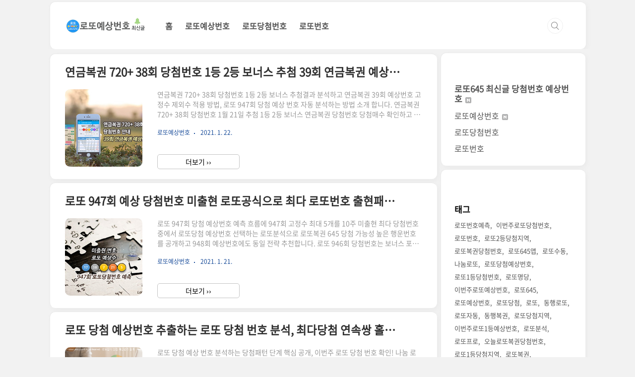

--- FILE ---
content_type: text/html;charset=UTF-8
request_url: https://lottoapp.tistory.com/tag/%EC%97%B0%EA%B8%88%EB%B3%B5%EA%B6%8C%EB%8B%B9%EC%B2%A8%EB%B2%88%ED%98%B838%ED%9A%8C
body_size: 38241
content:
<!doctype html> 
<html lang="ko">
                                                                <head>
                <script type="text/javascript">if (!window.T) { window.T = {} }
window.T.config = {"TOP_SSL_URL":"https://www.tistory.com","PREVIEW":false,"ROLE":"guest","PREV_PAGE":"","NEXT_PAGE":"","BLOG":{"id":2819051,"name":"lottoapp","title":"1207회 로또 예상번호 1207회 로또 당첨번호 로또645 황금손 복권","isDormancy":false,"nickName":"로또645","status":"open","profileStatus":"normal"},"NEED_COMMENT_LOGIN":true,"COMMENT_LOGIN_CONFIRM_MESSAGE":"이 블로그는 로그인한 사용자에게만 댓글 작성을 허용했습니다. 지금 로그인하시겠습니까?","LOGIN_URL":"https://www.tistory.com/auth/login/?redirectUrl=https://lottoapp.tistory.com/tag/%25EC%2597%25B0%25EA%25B8%2588%25EB%25B3%25B5%25EA%25B6%258C%25EB%258B%25B9%25EC%25B2%25A8%25EB%25B2%2588%25ED%2598%25B838%25ED%259A%258C","DEFAULT_URL":"https://lottoapp.tistory.com","USER":{"name":null,"homepage":null,"id":0,"profileImage":null},"SUBSCRIPTION":{"status":"none","isConnected":false,"isPending":false,"isWait":false,"isProcessing":false,"isNone":true},"IS_LOGIN":false,"HAS_BLOG":false,"IS_SUPPORT":false,"IS_SCRAPABLE":false,"TOP_URL":"http://www.tistory.com","JOIN_URL":"https://www.tistory.com/member/join","PHASE":"prod","ROLE_GROUP":"visitor"};
window.T.entryInfo = null;
window.appInfo = {"domain":"tistory.com","topUrl":"https://www.tistory.com","loginUrl":"https://www.tistory.com/auth/login","logoutUrl":"https://www.tistory.com/auth/logout"};
window.initData = {};

window.TistoryBlog = {
    basePath: "",
    url: "https://lottoapp.tistory.com",
    tistoryUrl: "https://lottoapp.tistory.com",
    manageUrl: "https://lottoapp.tistory.com/manage",
    token: "JxO6va3sYG5BIvbFWUhqsGn6q+dztPgEjtvoO4knoMVj/HHN1URZAqAWuAmVjevj"
};
var servicePath = "";
var blogURL = "";</script>

                
                
                        <!-- BusinessLicenseInfo - START -->
        
            <link href="https://tistory1.daumcdn.net/tistory_admin/userblog/userblog-7e0ff364db2dca01461081915f9748e9916c532a/static/plugin/BusinessLicenseInfo/style.css" rel="stylesheet" type="text/css"/>

            <script>function switchFold(entryId) {
    var businessLayer = document.getElementById("businessInfoLayer_" + entryId);

    if (businessLayer) {
        if (businessLayer.className.indexOf("unfold_license") > 0) {
            businessLayer.className = "business_license_layer";
        } else {
            businessLayer.className = "business_license_layer unfold_license";
        }
    }
}
</script>

        
        <!-- BusinessLicenseInfo - END -->
<!-- MetaTag - START -->
<meta name="keywords" content="로또예상번호를 분석하여 로또당첨번호 일치 확률을 높이는 방법"/>
<!-- MetaTag - END -->

<!-- PreventCopyContents - START -->
<meta content="no" http-equiv="imagetoolbar"/>

<!-- PreventCopyContents - END -->

<!-- System - START -->

<!-- System - END -->

        <!-- GoogleSearchConsole - START -->
        
<!-- BEGIN GOOGLE_SITE_VERIFICATION -->
<meta name="google-site-verification" content="uIVCRyvQTrQElBgu0Lm6ZnCmsvht92UwOhI4BbcWFXY"/>
<!-- END GOOGLE_SITE_VERIFICATION -->

        <!-- GoogleSearchConsole - END -->

        <!-- TistoryProfileLayer - START -->
        <link href="https://tistory1.daumcdn.net/tistory_admin/userblog/userblog-7e0ff364db2dca01461081915f9748e9916c532a/static/plugin/TistoryProfileLayer/style.css" rel="stylesheet" type="text/css"/>
<script type="text/javascript" src="https://tistory1.daumcdn.net/tistory_admin/userblog/userblog-7e0ff364db2dca01461081915f9748e9916c532a/static/plugin/TistoryProfileLayer/script.js"></script>

        <!-- TistoryProfileLayer - END -->

                
                <meta http-equiv="X-UA-Compatible" content="IE=Edge">
<meta name="format-detection" content="telephone=no">
<script src="//t1.daumcdn.net/tistory_admin/lib/jquery/jquery-3.5.1.min.js" integrity="sha256-9/aliU8dGd2tb6OSsuzixeV4y/faTqgFtohetphbbj0=" crossorigin="anonymous"></script>
<script type="text/javascript" src="//t1.daumcdn.net/tiara/js/v1/tiara-1.2.0.min.js"></script><meta name="referrer" content="always"/>
<meta name="google-adsense-platform-account" content="ca-host-pub-9691043933427338"/>
<meta name="google-adsense-platform-domain" content="tistory.com"/>
<meta name="description" content="1207회 로또 당첨 번호 오늘 이번주 1207회 로또 예상번호 당첨패턴 황금손 분석, 로또당첨번호 로또 예측 복권 1등 로또예상번호 확인, 로또 1등 2등 당첨지역 로또번호645 전체 보기 추천! 로또 번호, 연금복권720+ 당첨번호 복권판매점 로또명당 확인, 나눔로또 Lotto 6/45 예상번호 365일"/>

    <!-- BEGIN OPENGRAPH -->
    <meta property="og:type" content="website"/>
<meta property="og:url" content="https://lottoapp.tistory.com"/>
<meta property="og:site_name" content="1207회 로또 예상번호 1207회 로또 당첨번호 로또645 황금손 복권"/>
<meta property="og:title" content="'연금복권당첨번호38회' 태그의 글 목록"/>
<meta property="og:description" content="1207회 로또 당첨 번호 오늘 이번주 1207회 로또 예상번호 당첨패턴 황금손 분석, 로또당첨번호 로또 예측 복권 1등 로또예상번호 확인, 로또 1등 2등 당첨지역 로또번호645 전체 보기 추천! 로또 번호, 연금복권720+ 당첨번호 복권판매점 로또명당 확인, 나눔로또 Lotto 6/45 예상번호 365일"/>
<meta property="og:image" content="https://img1.daumcdn.net/thumb/R800x0/?scode=mtistory2&fname=https%3A%2F%2Ftistory1.daumcdn.net%2Ftistory%2F2819051%2Fattach%2F5be4d94fa7cf49f28be4c44f73f5da08"/>
<meta property="og:article:author" content="'로또645'"/>
    <!-- END OPENGRAPH -->

    <!-- BEGIN TWITTERCARD -->
    <meta name="twitter:card" content="summary_large_image"/>
<meta name="twitter:site" content="@TISTORY"/>
<meta name="twitter:title" content="'연금복권당첨번호38회' 태그의 글 목록"/>
<meta name="twitter:description" content="1207회 로또 당첨 번호 오늘 이번주 1207회 로또 예상번호 당첨패턴 황금손 분석, 로또당첨번호 로또 예측 복권 1등 로또예상번호 확인, 로또 1등 2등 당첨지역 로또번호645 전체 보기 추천! 로또 번호, 연금복권720+ 당첨번호 복권판매점 로또명당 확인, 나눔로또 Lotto 6/45 예상번호 365일"/>
<meta property="twitter:image" content="https://img1.daumcdn.net/thumb/R800x0/?scode=mtistory2&fname=https%3A%2F%2Ftistory1.daumcdn.net%2Ftistory%2F2819051%2Fattach%2F5be4d94fa7cf49f28be4c44f73f5da08"/>
    <!-- END TWITTERCARD -->
<script type="module" src="https://tistory1.daumcdn.net/tistory_admin/userblog/userblog-7e0ff364db2dca01461081915f9748e9916c532a/static/pc/dist/index.js" defer=""></script>
<script type="text/javascript" src="https://tistory1.daumcdn.net/tistory_admin/userblog/userblog-7e0ff364db2dca01461081915f9748e9916c532a/static/pc/dist/index-legacy.js" defer="" nomodule="true"></script>
<script type="text/javascript" src="https://tistory1.daumcdn.net/tistory_admin/userblog/userblog-7e0ff364db2dca01461081915f9748e9916c532a/static/pc/dist/polyfills-legacy.js" defer="" nomodule="true"></script>
<link rel="stylesheet" type="text/css" href="https://t1.daumcdn.net/tistory_admin/www/style/font.css"/>
<link rel="stylesheet" type="text/css" href="https://tistory1.daumcdn.net/tistory_admin/userblog/userblog-7e0ff364db2dca01461081915f9748e9916c532a/static/style/content.css"/>
<link rel="stylesheet" type="text/css" href="https://tistory1.daumcdn.net/tistory_admin/userblog/userblog-7e0ff364db2dca01461081915f9748e9916c532a/static/pc/dist/index.css"/>
<script type="text/javascript">(function() {
    var tjQuery = jQuery.noConflict(true);
    window.tjQuery = tjQuery;
    window.orgjQuery = window.jQuery; window.jQuery = tjQuery;
    window.jQuery = window.orgjQuery; delete window.orgjQuery;
})()</script>
<script type="text/javascript" src="https://tistory1.daumcdn.net/tistory_admin/userblog/userblog-7e0ff364db2dca01461081915f9748e9916c532a/static/script/base.js"></script>
<script type="text/javascript" src="//developers.kakao.com/sdk/js/kakao.min.js"></script>

                
  <script async src="https://pagead2.googlesyndication.com/pagead/js/adsbygoogle.js?client=ca-pub-2145663763513582"
     crossorigin="anonymous"></script>
 
	<meta charset="UTF-8">
	<meta name="viewport" content="width=100%,initial-scale=1">
	<title>'연금복권당첨번호38회' 태그의 글 목록</title>

  <meta name="naver-site-verification" content="77ffcdb177e2b3b0a26e43f78b9404d5d8ea4fc3" />
  <meta name="google-site-verification" content="uIVCRyvQTrQElBgu0Lm6ZnCmsvht92UwOhI4BbcWFXY" />

	<link rel="stylesheet" href="https://tistory1.daumcdn.net/tistory/2819051/skin/style.css?_version_=1767564951">
	<script src="//code.jquery.com/jquery-2.2.4.min.js" crossorigin="anonymous"></script>
	<script src="https://tistory1.daumcdn.net/tistory/2819051/skin/images/script.js?_version_=1767564951" defer></script>
	<style type="text/css">
		
		.entry-content a,
		.post-header h1 em,
		.comments h2 .count {
			color: #3372DC;
		}

		div.another_category.another_category_color_gray > span > a {
			color: #3372DC !important;
		}

		.comment-form .submit button:hover,
		.comment-form .submit button:focus {
			background-color: #3372DC
		}
		
		
		
		
		.sidebar .sidebar-2 {
			padding: 30px 20px;
		}

		.sidebar .post-list ul li img {
			width: 55px;
			height: 55px;
			float: left;
			margin: 0 12px 0 0;
		}

		.sidebar .post-list ul li .title {
			font-size: 15.5px;
		}

		.sidebar .post-list ul li .date {
			border: none;
			display: unset;
			padding: 0;
		}

		#recent>ul>li>a {
			display: flex;
			align-items: center;
		}

		#popular>ul>li>a {
			display: flex;
			align-items: center;
		}

		@media screen and (max-width:767px) {
			#container {
				padding-top: 75px;
			}

			#header {
				display: flex;
				justify-content: center;
			}

			#header .inner {
				width: 97.7%;
				padding: 0;
				height: 75px;
				position: fixed;
				z-index: 8;
				top: 0px;
				transition: top 0.3s;
				margin: 3px 0;
			}
		}
		

		.entry-content p:not(.book-toc p) {
			margin-bottom: 35px !important;
		}

	</style>

<!--인피드 광고-->
<script>
var chInfeed = 0;
var chInfeedAdSenseShow = 0; // 0 = 인피드광고 적용, 1 = 인피드광고 비적용
var chInfeedAdSenseInsert = 4; // 인피드광고 적용 개수
var chInfeedAdSense ='<ins class="adsbygoogle" style="display:block" data-ad-format="fluid" data-ad-layout-key="-ce+6n-6q-ku+1t8"     data-ad-client="ca-pub-2145663763513582"     data-ad-slot="4706489977"></ins>';
</script>
<!--인피드 광고 끝-->


                
                
                <link rel="stylesheet" type="text/css" href="https://tistory1.daumcdn.net/tistory_admin/userblog/userblog-7e0ff364db2dca01461081915f9748e9916c532a/static/style/revenue.css"/>
<link rel="canonical" href="https://lottoapp.tistory.com"/>

<!-- BEGIN STRUCTURED_DATA -->
<script type="application/ld+json">
    {"@context":"http://schema.org","@type":"WebSite","url":"/","potentialAction":{"@type":"SearchAction","target":"/search/{search_term_string}","query-input":"required name=search_term_string"}}
</script>
<!-- END STRUCTURED_DATA -->
<link rel="stylesheet" type="text/css" href="https://tistory1.daumcdn.net/tistory_admin/userblog/userblog-7e0ff364db2dca01461081915f9748e9916c532a/static/style/dialog.css"/>
<link rel="stylesheet" type="text/css" href="//t1.daumcdn.net/tistory_admin/www/style/top/font.css"/>
<link rel="stylesheet" type="text/css" href="https://tistory1.daumcdn.net/tistory_admin/userblog/userblog-7e0ff364db2dca01461081915f9748e9916c532a/static/style/postBtn.css"/>
<link rel="stylesheet" type="text/css" href="https://tistory1.daumcdn.net/tistory_admin/userblog/userblog-7e0ff364db2dca01461081915f9748e9916c532a/static/style/tistory.css"/>
<script type="text/javascript" src="https://tistory1.daumcdn.net/tistory_admin/userblog/userblog-7e0ff364db2dca01461081915f9748e9916c532a/static/script/common.js"></script>

                
                </head>

                                                <body id="tt-body-tag"
	class="list-type-thumbnail layout-aside-right paging-number promotion-mobile-hide">
                
                
                
	
		<div id="acc-nav">
			<a href="#content">본문 바로가기</a>
		</div>
		<div id="wrap">
			<header id="header">
				<div class="inner">
					<div style="display:flex;align-items: center;height: 75px;">
						<div class="b-title">
							<a href="/">
								
									<img src="https://tistory1.daumcdn.net/tistory/2819051/skinSetting/d04979a65ce0474b8a860839db9aca48" alt="1207회 로또 예상번호 1207회 로또 당첨번호 로또645 황금손 복권">
								
								
							</a>
						</div>
						<div class="nav-top">
							<nav id="gnb">
								<ul>
  <li class="t_menu_home first"><a href="/" target="">홈</a></li>
  <li class="t_menu_category"><a href="/category/%EB%A1%9C%EB%98%90%EC%98%88%EC%83%81%EB%B2%88%ED%98%B8" target="">로또예상번호</a></li>
  <li class="t_menu_category"><a href="/category/%EB%A1%9C%EB%98%90%EB%8B%B9%EC%B2%A8%EB%B2%88%ED%98%B8" target="">로또당첨번호</a></li>
  <li class="t_menu_category last"><a href="/category/%EB%A1%9C%EB%98%90%EB%B2%88%ED%98%B8" target="">로또번호</a></li>
</ul>
							</nav>
						</div>
						<div class="util">
							<div class="search">
								
									<input type="text" name="search" value=""
										placeholder="입력 후 엔터"
										onkeypress="if (event.keyCode == 13) { try {
    window.location.href = '/search' + '/' + looseURIEncode(document.getElementsByName('search')[0].value);
    document.getElementsByName('search')[0].value = '';
    return false;
} catch (e) {} }">
								
							</div>
							<button type="button" class="menu"><span>메뉴</span></button>
						</div>
					</div>
				</div>
			</header>
			<section id="container">
				<div class="content-wrap">
					<article id="content">
						

						

						

						
							<div class="post-header">
								<h1><span>연금복권당첨번호38회</span><em>2</em></h1>
							</div>
							
						

						

						<div class="inner">
							                
                    

<!-- 인피드 광고  -->
<script>
    if (chInfeedAdSenseShow == 0) {
        chInfeed++;
        if (chInfeed % chInfeedAdSenseInsert == 0) {
            document.write('<script async src="//pagead2.googlesyndication.com/pagead/js/adsbygoogle.js"><\/script>');
            document.write(chInfeedAdSense);
            (adsbygoogle = window.adsbygoogle || []).push({});
					document.write("<hr style='    margin: 7px 0;padding: 20px 30px;    border-top: 1px solid #CCF4F9;    border-left: 1px solid #CCF4F9;    box-shadow: 3px 4px 9px 0.1px #CCF4F9;    border-radius: 11px;'>");
        }
    }
</script>
 <!--인피드 광고  끝 -->							

								
									<div class="post-item">
										<a href="/1860">
											<span class="title">연금복권 720+ 38회 당첨번호 1등 2등 보너스 추첨 39회 연금복권 예상번호 947회 로또 당첨 번호 예측 분석</span>
											<span class="thum">
												
													<img src="//i1.daumcdn.net/thumb/C200x200/?fname=https%3A%2F%2Fblog.kakaocdn.net%2Fdna%2FUy367%2FbtqUmbfUS3X%2FAAAAAAAAAAAAAAAAAAAAABmKc4Fx5tq7rsqnToxR8-ejkTjFlRBMO8pqallp05xG%2Fimg.jpg%3Fcredential%3DyqXZFxpELC7KVnFOS48ylbz2pIh7yKj8%26expires%3D1769871599%26allow_ip%3D%26allow_referer%3D%26signature%3D0uTbT62Fau8WjwUc670WqyRpjuE%253D"
														alt="">
												
											</span>
											<span class="excerpt">연금복권 720+ 38회 당첨번호 1등 2등 보너스 추첨결과 분석하고 연금복권 39회 예상번호 고정수 제외수 적용 방법, 로또 947회 당첨 예상 번호 자동 분석하는 방법 소개 합니다. 연금복권 720+ 38회 당첨번호 1월 21일 추첨 1등 2등 보너스 연금복권 당첨번호 당첨매수 확인하고 39회 연금복권 720 예상번호 고정수 제외수 맞춤형 분석 공개! 38회 연금복권 1등 당첨번호는 ​​3 조 3 0 7 8 3 6, 보너스 추첨번호는 각조 1 6 2 4 8 0 번으로 추첨 되었습니다. 38회 연금복권 720 플러스는 1등은 2매, 2등 8매, 보너스 추첨은 10매 당첨된 것으로 파악 됩니다. 38회 1등 당첨번호 조 단위는 3조인데 37회 나왔던 번호가 연속으로 출현했고, 일의 자리 6번은 34회 이..</span>
											<span class="meta">
												<span class="idx-category">로또예상번호 </span>
												<span class="date">2021. 1. 22.</span>
											</span>
											<button class="enter-page">더보기 ››</button>
										</a>
									</div>
								

								

							
                    
                
                    

<!-- 인피드 광고  -->
<script>
    if (chInfeedAdSenseShow == 0) {
        chInfeed++;
        if (chInfeed % chInfeedAdSenseInsert == 0) {
            document.write('<script async src="//pagead2.googlesyndication.com/pagead/js/adsbygoogle.js"><\/script>');
            document.write(chInfeedAdSense);
            (adsbygoogle = window.adsbygoogle || []).push({});
					document.write("<hr style='    margin: 7px 0;padding: 20px 30px;    border-top: 1px solid #CCF4F9;    border-left: 1px solid #CCF4F9;    box-shadow: 3px 4px 9px 0.1px #CCF4F9;    border-radius: 11px;'>");
        }
    }
</script>
 <!--인피드 광고  끝 -->							

								
									<div class="post-item">
										<a href="/1858">
											<span class="title">로또 947회 예상 당첨번호 미출현 로또공식으로 최다 로또번호 출현패턴 예상번호 3개 5개 고정수 응용 947회 로또당첨번호 전략 대공개</span>
											<span class="thum">
												
													<img src="//i1.daumcdn.net/thumb/C200x200/?fname=https%3A%2F%2Fblog.kakaocdn.net%2Fdna%2FbECqAv%2FbtqTPzP4xJZ%2FAAAAAAAAAAAAAAAAAAAAAJ5yWYQBTlFvcRNoJdcEpiGDJSBKhFeBMvClmzSNweyX%2Fimg.jpg%3Fcredential%3DyqXZFxpELC7KVnFOS48ylbz2pIh7yKj8%26expires%3D1769871599%26allow_ip%3D%26allow_referer%3D%26signature%3DGdHYM53NpoBK9nPh%252BcIOzjelKBc%253D"
														alt="">
												
											</span>
											<span class="excerpt">로또 947회 당첨 예상번호 예측 흐름에 947회 고정수 최대 5개를 10주 미출현 최다 당첨번호 중에서 로또당첨 예상번호 선택하는 로또분석으로 로또복권 645 당첨 가능성 높은 행운번호를 공개하고 948회 예상번호에도 동일 전략 추천합니다. 로또 946회 당첨번호는 보너스 포함하여 5주간 출현에서 5개 일치하였고 미출현에서 2개 일치하였습니다. 지난 로또분석에서 예측되길 5주 출현번호 패턴에서 4개 당첨번호 예상되었는데 한개 더 많이 당첨되어 예상을 초과 달성 하였네요. 최근 3주 연속으로 로또 당첨번호들이 5주 출현번호에서 다수 일치된 로또번호 흐름이 지속될 수 있을까요? 947회 로또 당첨번호는 출현 패턴 흐름에 변화가 있을 것으로 예측되고 있습니다. 로또복권 추첨 회차별 5주 미출현 번호 당첨현황..</span>
											<span class="meta">
												<span class="idx-category">로또예상번호 </span>
												<span class="date">2021. 1. 21.</span>
											</span>
											<button class="enter-page">더보기 ››</button>
										</a>
									</div>
								

								

							
                    
                

						</div>

						

						

						

									<div class="post-item">
										<a href="/614">
											<span class="title">로또 당첨 예상번호 추출하는 로또 당첨 번호 분석, 최다당첨 연속쌍 홀짝수 색상 통계, 나눔 로또 당첨번호, 오늘 로또번호 645 규칙 로또분석, 이번주 로또 1등 예상번호 자동 생성하는 로또앱</span>
											<span class="thum">
												
													<img src="https://img1.daumcdn.net/thumb/R1280x0/?scode=mtistory2&fname=https%3A%2F%2Fblog.kakaocdn.net%2Fdna%2Fb58Cwi%2FbtsFlQJCdn8%2FAAAAAAAAAAAAAAAAAAAAAIxKSc7R-8Z6hlwaFS1mVcwYpMXg-GJLnBAQ7G_12q-c%2Fimg.jpg%3Fcredential%3DyqXZFxpELC7KVnFOS48ylbz2pIh7yKj8%26expires%3D1769871599%26allow_ip%3D%26allow_referer%3D%26signature%3DgMWqGRSkzcQ5zpzdCYRj1YeU2Tc%253D"
														alt="로또예상번호 당첨번호 통계 자료 종합">
												
											</span>
											<span class="excerpt">로또 당첨 예상 번호 분석하는 당첨패턴 단계 핵심 공개, 이번주 로또 당첨 번호 확인! 나눔 로또 번호 조합 최다 당첨번호, 연속쌍, 홀짝수, 당첨 색상 비율, 모의 추첨번호, 로또분석 당첨번호 동행복권 예측, 로또복권 로또예상번호 생성에 추천되는 645 어플!..</span>
											<span class="meta">
												<span class="idx-category">로또예상번호 </span>
											</span>
											<button class="enter-page">더보기 ››</button>
										</a>
									</div>
									<div class="post-item">
										<a href="/928">
											<span class="title">이번 주 로또 예상번호 자동 로또 645 추천 중! 로또 1등 당첨번호</span>
											<span class="thum">
												
													<img src="https://img1.daumcdn.net/thumb/R1280x0/?scode=mtistory2&fname=https%3A%2F%2Fblog.kakaocdn.net%2Fdna%2Flaqfw%2FbtrA5a8mizi%2FAAAAAAAAAAAAAAAAAAAAAF0QMtmF2GW-xbUA1MQlk3Zf085OiTjOFVl4iWR3m-vt%2Fimg.jpg%3Fcredential%3DyqXZFxpELC7KVnFOS48ylbz2pIh7yKj8%26expires%3D1769871599%26allow_ip%3D%26allow_referer%3D%26signature%3DH5GiZSzvFZRbbMvsTzipJOwjqF0%253D"
														alt="이번 주 로또 예상번호 자동 로또 645 추천">
												
											</span>
											<span class="excerpt">로또 당첨 예상번호 추출하는 최강 로또예상번호 로또645앱 추천. 로또당첨번호 당첨패턴 분석부터 최신 자동 로또분석까지 이번주 로또 1등 예상번호 추출 가능. 로또645 나눔로또 동행복권 로또 당첨 번호 분석, 로또 당첨번호 확인!..</span>
											<span class="meta">
												<span class="idx-category">로또예상번호 </span>
											</span>
											<button class="enter-page">더보기 ››</button>
										</a>
									</div>
									<div class="post-item">
										<a href="https://lotto645app.kr/lot645">
											<span class="title">로또645 로또복권 당첨번호 1등 2등 당첨지역 확인, 로또당첨 예상번호 자동 추출</span>
											<span class="thum">
												
													<img src="https://img1.daumcdn.net/thumb/R1280x0/?scode=mtistory2&fname=https%3A%2F%2Ft1.daumcdn.net%2Fcfile%2Ftistory%2F990438365CB1E32F37"
														alt="로또645 로또앱">
												
											</span>
											<span class="excerpt">로또6/45 당첨번호 분석, 로또예상번호 자동 로또시스템, 로또 1등 2등 당첨지역 복권판매점 최신 추첨정보 공개, 이번주 로또 예상 당첨번호 자동 추출하는 로또규칙 출현 미출현 적용한 로또번호 분석 마법사..</span>
											<span class="meta">
												<span class="idx-category">로또645 로또번호 자동 예측 </span>
											</span>
											<button class="enter-page">더보기 ››</button>
										</a>
									</div>
									<div class="post-item">
										<a href="https://lotto645app.kr/lotwin">
											<span class="title">로또번호 자동생성 로또예상번호 자동 반자동 후보번호 분석, 최근 출현 미출현 로또번호, 최다 당첨번호 통계</span>
											<span class="thum">
												
													<img src="https://img1.daumcdn.net/thumb/R1280x0/?scode=mtistory2&fname=https%3A%2F%2Ft1.daumcdn.net%2Fcfile%2Ftistory%2F99B86B395CF2992A17"
														alt="로또번호 자동생성 로또앱">
												
											</span>
											<span class="excerpt">이번주 로또 당첨번호와 역대 나눔로또 1등 당첨번호, 보너스 번호, 추첨일, 회차까지 체계적 조회, 로또번호 분석 통계 자료에서 기간별 당첨횟수와 가장 많이 나온 숫자 확인, 로또 당첨 예상번호 추출..</span>
											<span class="meta">
												<span class="idx-category">로또번호 자동생성 당첨번호 통계 </span>
											</span>
											<button class="enter-page">더보기 ››</button>
										</a>
									</div>


							<div class="pagination">
								<a  class="prev no-more-prev">이전</a>
								
									<a href="/tag/%EC%97%B0%EA%B8%88%EB%B3%B5%EA%B6%8C%EB%8B%B9%EC%B2%A8%EB%B2%88%ED%98%B838%ED%9A%8C?page=1"><span class="selected">1</span></a>
								
								<a  class="next no-more-next">다음</a>
							</div>
						

					</article>
					<aside id="aside" class="sidebar">
						<div class="sidebar-1 back">

<div class="revenue_unit_wrap">
<script async src="https://pagead2.googlesyndication.com/pagead/js/adsbygoogle.js?client=ca-pub-2145663763513582"
     crossorigin="anonymous"></script>
<!-- side.lottoapp.tistory.com -->
<ins class="adsbygoogle"
     style="display:block"
     data-ad-client="ca-pub-2145663763513582"
     data-ad-slot="2773471527"
     data-ad-format="auto"
     data-full-width-responsive="true"></ins>
<script>
     (adsbygoogle = window.adsbygoogle || []).push({});
</script>
</div>	
								
							
									<!-- 카테고리 -->						
									<nav class="category">
										<ul class="tt_category"><li class=""><a href="/category" class="link_tit"> 로또645 최신글 당첨번호 예상번호 <img alt="N" src="https://tistory1.daumcdn.net/tistory_admin/blogs/image/category/new_ico_1.gif" style="vertical-align:middle;padding-left:2px;"/></a>
  <ul class="category_list"><li class=""><a href="/category/%EB%A1%9C%EB%98%90%EC%98%88%EC%83%81%EB%B2%88%ED%98%B8" class="link_item"> 로또예상번호 <img alt="N" src="https://tistory1.daumcdn.net/tistory_admin/blogs/image/category/new_ico_1.gif" style="vertical-align:middle;padding-left:2px;"/></a></li>
<li class=""><a href="/category/%EB%A1%9C%EB%98%90%EB%8B%B9%EC%B2%A8%EB%B2%88%ED%98%B8" class="link_item"> 로또당첨번호 </a></li>
<li class=""><a href="/category/%EB%A1%9C%EB%98%90%EB%B2%88%ED%98%B8" class="link_item"> 로또번호 </a></li>
</ul>
</li>
</ul>

									</nav>
								
						</div>
						<div class="sidebar-2 back">
							
						</div>
						<div class="sidebar-3 back">
							<div class="module module_plugin">        <!-- SB_Banner - START -->
        <center>
<script async src="https://pagead2.googlesyndication.com/pagead/js/adsbygoogle.js?client=ca-pub-2145663763513582"
     crossorigin="anonymous"></script>
<!-- sidenew1.lottoapp.tistory.com -->
<ins class="adsbygoogle"
     style="display:block"
     data-ad-client="ca-pub-2145663763513582"
     data-ad-slot="8515833891"
     data-ad-format="auto"
     data-full-width-responsive="true"></ins>
<script>
     (adsbygoogle = window.adsbygoogle || []).push({});
</script>
</center>
        <!-- SB_Banner - END -->
</div>

									<!-- 태그 -->
									<div class="tags">
										<h2>태그</h2>
										
											<a href="/tag/%EB%A1%9C%EB%98%90%EB%B2%88%ED%98%B8%EC%98%88%EC%B8%A1">로또번호예측</a>
										
											<a href="/tag/%EC%9D%B4%EB%B2%88%EC%A3%BC%EB%A1%9C%EB%98%90%EB%8B%B9%EC%B2%A8%EB%B2%88%ED%98%B8">이번주로또당첨번호</a>
										
											<a href="/tag/%EB%A1%9C%EB%98%90%EB%B2%88%ED%98%B8">로또번호</a>
										
											<a href="/tag/%EB%A1%9C%EB%98%902%EB%93%B1%EB%8B%B9%EC%B2%A8%EC%A7%80%EC%97%AD">로또2등당첨지역</a>
										
											<a href="/tag/%EB%A1%9C%EB%98%90%EB%B3%B5%EA%B6%8C%EB%8B%B9%EC%B2%A8%EB%B2%88%ED%98%B8">로또복권당첨번호</a>
										
											<a href="/tag/%EB%A1%9C%EB%98%90645%EC%95%B1">로또645앱</a>
										
											<a href="/tag/%EB%A1%9C%EB%98%90%EC%88%98%EB%8F%99">로또수동</a>
										
											<a href="/tag/%EB%82%98%EB%88%94%EB%A1%9C%EB%98%90">나눔로또</a>
										
											<a href="/tag/%EB%A1%9C%EB%98%90%EB%8B%B9%EC%B2%A8%EC%98%88%EC%83%81%EB%B2%88%ED%98%B8">로또당첨예상번호</a>
										
											<a href="/tag/%EB%A1%9C%EB%98%901%EB%93%B1%EB%8B%B9%EC%B2%A8%EB%B2%88%ED%98%B8">로또1등당첨번호</a>
										
											<a href="/tag/%EB%A1%9C%EB%98%90%EB%AA%85%EB%8B%B9">로또명당</a>
										
											<a href="/tag/%EC%9D%B4%EB%B2%88%EC%A3%BC%EB%A1%9C%EB%98%90%EC%98%88%EC%83%81%EB%B2%88%ED%98%B8">이번주로또예상번호</a>
										
											<a href="/tag/%EB%A1%9C%EB%98%90645">로또645</a>
										
											<a href="/tag/%EB%A1%9C%EB%98%90%EC%98%88%EC%83%81%EB%B2%88%ED%98%B8">로또예상번호</a>
										
											<a href="/tag/%EB%A1%9C%EB%98%90%EB%8B%B9%EC%B2%A8">로또당첨</a>
										
											<a href="/tag/%EB%A1%9C%EB%98%90">로또</a>
										
											<a href="/tag/%EB%8F%99%ED%96%89%EB%A1%9C%EB%98%90">동행로또</a>
										
											<a href="/tag/%EB%A1%9C%EB%98%90%EC%9E%90%EB%8F%99">로또자동</a>
										
											<a href="/tag/%EB%8F%99%ED%96%89%EB%B3%B5%EA%B6%8C">동행복권</a>
										
											<a href="/tag/%EB%A1%9C%EB%98%90%EB%8B%B9%EC%B2%A8%EC%A7%80%EC%97%AD">로또당첨지역</a>
										
											<a href="/tag/%EC%9D%B4%EB%B2%88%EC%A3%BC%EB%A1%9C%EB%98%901%EB%93%B1%EC%98%88%EC%83%81%EB%B2%88%ED%98%B8">이번주로또1등예상번호</a>
										
											<a href="/tag/%EB%A1%9C%EB%98%90%EB%B6%84%EC%84%9D">로또분석</a>
										
											<a href="/tag/%EB%A1%9C%EB%98%90%ED%94%84%EB%A1%9C">로또프로</a>
										
											<a href="/tag/%EC%98%A4%EB%8A%98%EB%A1%9C%EB%98%90%EB%B3%B5%EA%B6%8C%EB%8B%B9%EC%B2%A8%EB%B2%88%ED%98%B8">오늘로또복권당첨번호</a>
										
											<a href="/tag/%EB%A1%9C%EB%98%901%EB%93%B1%EB%8B%B9%EC%B2%A8%EC%A7%80%EC%97%AD">로또1등당첨지역</a>
										
											<a href="/tag/%EB%A1%9C%EB%98%90%EB%B3%B5%EA%B6%8C">로또복권</a>
										
											<a href="/tag/%EB%A1%9C%EB%98%90%EB%8B%B9%EC%B2%A8%EB%B2%88%ED%98%B8">로또당첨번호</a>
										
											<a href="/tag/%EB%A1%9C%EB%98%90%EB%B2%88%ED%98%B8645">로또번호645</a>
										
											<a href="/tag/%EB%A1%9C%EB%98%90%ED%8C%90%EB%A7%A4%EC%A0%90">로또판매점</a>
										
											<a href="/tag/%EB%A1%9C%EB%98%901%EB%93%B1%EB%B2%88%ED%98%B8">로또1등번호</a>
										
									</div>
								
						</div>
							
					</aside>
				</div>
			</section>
			<hr>
			<footer id="footer">
				<div class="inner">
					<div class="order-menu">
						
							<a href="https://kr.pinterest.com/nexsocial/%EB%A1%9C%EB%98%90%EB%B2%88%ED%98%B8-%EB%8B%B9%EC%B2%A8%EB%90%98%">톡톡힐링 참좋은글</a>
						
						
							<a href="https://mor.kr/">알뜰절약정보</a>
						
						
							<a href="https://raz.kr/">상생정보배움</a>
						
						
					</div>
					<a href="#" class="page-top">TOP</a>
					<p class="meta">
						로또예상번호 로또645<br>
						
					</p>
					<p class="copyright">© 1207회 로또 예상번호 1207회 로또 당첨번호 로또645 황금손 복권</p>
				</div>
			</footer>
		</div>
	
	


<script>
$(function() {
  const groupA = ["lotto645","app01","neon645","info645","book645","nice645","andi645","andi6452","andi6453","andi6454","lot645"];
  const groupB = ["lottowin","app03","neonwin","infowin","bookwin","nicewin","andiwin","andiwin2","andiwin3","andiwin4","lotwin"];
  const groupC = ["lottogenpro","app04","neongenpro","infogenpro","bookgenpro","nicegenpro","andigenpro","andigenpro2","andigenpro3","andigenpro4","lotzen"];
  const groupD = ["lottogood","app05","neongood","infogood","bookgood","nicegood","andigood","andigood2","andigood3","andigood4","lotgood"];
  const groupE = ["lottoauto","app02","neonauto","infoauto","bookauto","niceauto","andiauto","andiauto2","andiauto3","andiauto4","lotauto"];
  const groupF = ["lottoyeon720","app11","neonyeon720","infoyeon720","bookyeon720","niceyeon720","andiyeon720","andiyeon7202","andiyeon7203","andiyeon7204","lotyeon720"];
  const groupG = ["lottoautolite","app06","neonautolite","infoautolite","bookautolite","niceautolite","andiautolite","andiautolite2","andiautolite3","andiautolite4","lotlite"];
  const groupH = ["lottonew","app07","neonnew","infonew","booknew","nicenew","andinew","andinew2","andinew3","andinew4","lotnew"];
  const groupJ = ["lottoalim","app08","neonalim","infoalim","bookalim","nicealim","andialim","andialim2","andialim3","andialim4","lotalim"];
  const groupK = ["lottopreelite","app09","neonpreelite","infopreelite","bookpreelite","nicepreelite","andipreelite","andipreelite2","andipreelite3","andipreelite4","lotpree"];
  const groupL = ["luckylotto","app10","neonlucky","infolucky","booklucky","nicelucky","andilucky","andilucky2","andilucky3","andilucky4","mlot"];

  const re = /^https?:\/\/(?:(?:[^\/]+\.page\.link)|lotto645\.app|keeps\.kr|healthfit\.kr)\/(.+)$/;
  
  $("a[href]").each(function() {
    const $a = $(this);
    const href = $a.attr("href");
    const m = href.match(re);
    if (m) {
      const key = m[1];
      let newPath;
      if (groupA.includes(key)) {
        newPath = "lot645";
      } else if (groupB.includes(key)) {
        newPath = "lotwin";
      } else if (groupC.includes(key)) {
        newPath = "lotzen";   
      } else if (groupD.includes(key)) {
        newPath = "lotgood";          
      } else if (groupE.includes(key)) {
        newPath = "lotauto";          
      } else if (groupF.includes(key)) {
        newPath = "lotyeon720";          
      } else if (groupG.includes(key)) {
        newPath = "lotlite";          
      } else if (groupH.includes(key)) {
        newPath = "lotnew";          
      } else if (groupJ.includes(key)) {
        newPath = "lotalim";          
      } else if (groupK.includes(key)) {
        newPath = "lotpree";          
      } else if (groupL.includes(key)) {
        newPath = "mlot";          
      } else {
        newPath = key;
      }
      $a.attr("href", "https://lotto645app.kr/" + newPath);
    }
  });
});
</script>

	
<div class="#menubar menu_toolbar toolbar_lb">
  <h2 class="screen_out">티스토리툴바</h2>
</div>
<div class="#menubar menu_toolbar "></div>
<div class="layer_tooltip">
  <div class="inner_layer_tooltip">
    <p class="desc_g"></p>
  </div>
</div>
<div id="editEntry" style="position:absolute;width:1px;height:1px;left:-100px;top:-100px"></div>


                        <!-- CallBack - START -->
        <script>                    (function () { 
                        var blogTitle = '1207회 로또 예상번호 1207회 로또 당첨번호 로또645 황금손 복권';
                        
                        (function () {
    function isShortContents () {
        return window.getSelection().toString().length < 30;
    }
    function isCommentLink (elementID) {
        return elementID === 'commentLinkClipboardInput'
    }

    function copyWithSource (event) {
        if (isShortContents() || isCommentLink(event.target.id)) {
            return;
        }
        var range = window.getSelection().getRangeAt(0);
        var contents = range.cloneContents();
        var temp = document.createElement('div');

        temp.appendChild(contents);

        var url = document.location.href;
        var decodedUrl = decodeURI(url);
        var postfix = ' [' + blogTitle + ':티스토리]';

        event.clipboardData.setData('text/plain', temp.innerText + '\n출처: ' + decodedUrl + postfix);
        event.clipboardData.setData('text/html', '<pre data-ke-type="codeblock">' + temp.innerHTML + '</pre>' + '출처: <a href="' + url + '">' + decodedUrl + '</a>' + postfix);
        event.preventDefault();
    }

    document.addEventListener('copy', copyWithSource);
})()

                    })()</script>

        <!-- CallBack - END -->

        <!-- NaverAnalytics - START -->
        <script type="text/javascript" src="//wcs.naver.net/wcslog.js"></script>
<script type="text/javascript">if(!wcs_add) var wcs_add = {};
   wcs_add["wa"] = encodeURI("5d8ef688d31f10");
   wcs_do();</script>

        <!-- NaverAnalytics - END -->

        <!-- PreventCopyContents - START -->
        <script type="text/javascript">document.oncontextmenu = new Function ('return false');
document.ondragstart = new Function ('return false');
document.onselectstart = new Function ('return false');
document.body.style.MozUserSelect = 'none';</script>
<script type="text/javascript" src="https://tistory1.daumcdn.net/tistory_admin/userblog/userblog-7e0ff364db2dca01461081915f9748e9916c532a/static/plugin/PreventCopyContents/script.js"></script>

        <!-- PreventCopyContents - END -->

                
                <div style="margin:0; padding:0; border:none; background:none; float:none; clear:none; z-index:0"></div>
<script type="text/javascript" src="https://tistory1.daumcdn.net/tistory_admin/userblog/userblog-7e0ff364db2dca01461081915f9748e9916c532a/static/script/common.js"></script>
<script type="text/javascript">window.roosevelt_params_queue = window.roosevelt_params_queue || [{channel_id: 'dk', channel_label: '{tistory}'}]</script>
<script type="text/javascript" src="//t1.daumcdn.net/midas/rt/dk_bt/roosevelt_dk_bt.js" async="async"></script>

                
                <script>window.tiara = {"svcDomain":"user.tistory.com","section":"블로그","trackPage":"태그목록_보기","page":"태그","key":"2819051","customProps":{"userId":"0","blogId":"2819051","entryId":"null","role":"guest","trackPage":"태그목록_보기","filterTarget":false},"entry":null,"kakaoAppKey":"3e6ddd834b023f24221217e370daed18","appUserId":"null","thirdProvideAgree":null}</script>
<script type="module" src="https://t1.daumcdn.net/tistory_admin/frontend/tiara/v1.0.6/index.js"></script>
<script src="https://t1.daumcdn.net/tistory_admin/frontend/tiara/v1.0.6/polyfills-legacy.js" nomodule="true" defer="true"></script>
<script src="https://t1.daumcdn.net/tistory_admin/frontend/tiara/v1.0.6/index-legacy.js" nomodule="true" defer="true"></script>

                </body>
</html>

--- FILE ---
content_type: text/html; charset=utf-8
request_url: https://www.google.com/recaptcha/api2/aframe
body_size: 267
content:
<!DOCTYPE HTML><html><head><meta http-equiv="content-type" content="text/html; charset=UTF-8"></head><body><script nonce="-8id43qwMzoOAYJ77pGuTg">/** Anti-fraud and anti-abuse applications only. See google.com/recaptcha */ try{var clients={'sodar':'https://pagead2.googlesyndication.com/pagead/sodar?'};window.addEventListener("message",function(a){try{if(a.source===window.parent){var b=JSON.parse(a.data);var c=clients[b['id']];if(c){var d=document.createElement('img');d.src=c+b['params']+'&rc='+(localStorage.getItem("rc::a")?sessionStorage.getItem("rc::b"):"");window.document.body.appendChild(d);sessionStorage.setItem("rc::e",parseInt(sessionStorage.getItem("rc::e")||0)+1);localStorage.setItem("rc::h",'1768482898593');}}}catch(b){}});window.parent.postMessage("_grecaptcha_ready", "*");}catch(b){}</script></body></html>

--- FILE ---
content_type: text/javascript
request_url: https://tistory1.daumcdn.net/tistory_admin/userblog/userblog-7e0ff364db2dca01461081915f9748e9916c532a/static/plugin/TistoryProfileLayer/script.js
body_size: 1941
content:
(function () {
    // 신규로 구독을 시작한 블로그 목록.
    var addedFollowBlogList = [];

    var TistoryProfile = {
        init : function(info, elem) {
            this.profileInfo = eval(info);
            this.isItem = this.profileInfo.items && this.profileInfo.items.length > 0  ? true : false;
            if (!this.profileWrap) {
                this.fragment = document.createDocumentFragment();
                var pw = this.profileWrap = document.createElement('div');
                var wt = document.createElement('div');
                var wm = this.profileContent = document.createElement('div');
                var wmbw = document.createElement('div');
                var wmiw = this.itemWrap = document.createElement('ul');
                var wb = this.profileMine = document.createElement('div');
                pw.id = 'tistoryProfileLayer';
                wt.className = 'wrapTop';
                wm.className = 'wrapMiddle';
                wmbw.className = 'profileButtonWrap';
                wmiw.className = 'itemWrap';
                wmbw.innerHTML = '<span class="profileClose" onclick="TistoryProfile.close(); return false;"><\/span><span class="div"><\/span><a class="profileHelp" href="http://notice.tistory.com/1542" target="_blank" title="도움말"><\/a>';
                wb.className = this.isItem ? 'wrapBottomM' : 'wrapBottom';
                wm.appendChild(wmbw);
                wm.appendChild(wmiw);
                pw.appendChild(wt);
                pw.appendChild(wm);
                pw.appendChild(wb);
                this.fragment.appendChild(pw);
                this.myProfile('add');
                document.body.appendChild(this.fragment);
            } else {
                this.profileMine.className =  this.isItem ? 'wrapBottomM' : 'wrapBottom';
                this.myProfile();
            }
        },

        escapeHTML : function(s){
            return s.replace(/&/g,'&amp;').replace(/</g,'&lt;')
                .replace(/>/g,'&gt;').replace(/"/g,'&quot;')
                .replace(/'/g,'&#39;');
        },

        getCoords : function(e, elem) {
            var coords = { "left" : 0, "top" : 0, "right" : 0, "bottom" : 0 },
                w = elem.offsetWidth,
                h = elem.offsetHeight;
            if (e.pageX || e.pageY) {
                coords.left = e.pageX;
                coords.top = e.pageY;
            } else if (e.clientX || e.clientY) {
                coords.left = e.clientX + document.body.scrollLeft + document.documentElement.scrollLeft;
                coords.top = e.clientY + document.body.scrollTop + document.documentElement.scrollTop;
            }
            coords.right = coords.left + w;
            coords.bottom = coords.top + h;
            return coords;
        },

        htmlTitle : function(profileInfo) {
            var blogId = parseInt(profileInfo.blogId);
            var html = ''
                + '<span>'
                +   '<a class="title" href="' + profileInfo.url + '" target="_blank" title="' + this.escapeHTML(profileInfo.title) + '">'
                +   this.escapeHTML(profileInfo.title)
                +   '<\/a>'
                + '<\/span>';

            if (profileInfo.isSubscriber === false && addedFollowBlogList.indexOf(blogId) < 0) {
                html = html
                    + '<button class="AddRss" title="구독하기" data-doing="false"'
                    +   ' onclick="TistoryProfile.follow('+ profileInfo.blogId +', $(this), \''+ profileInfo.url +'\', \''+ profileInfo.device +'\');">'
                    + '<\/button>';
            }

            return html;
        },

        follow: function(blogId, $target, url, device) {
            window.followBlog(blogId, $target, url, device)
                .done(function() {
                    addedFollowBlogList.push(blogId);
                    $target.remove();
                });
        },

        myProfile : function(type) {
            if (type == 'add') {
                var infoWrap = document.createElement('div');
                var imgWrap = this.imgWrap = document.createElement('div');
                var title = this.profileName = document.createElement('div');
                var nickname = this.profileTitle = document.createElement('div');
                infoWrap.className = 'profileInfoWrap';
                imgWrap.className = 'profileImageWrap';
                imgWrap.innerHTML = '<img width="35" height="35" src="' +  this.profileInfo.url + '\/plugin\/TistoryProfileLayer_getBlogLogo" alt="" \/>';
                title.className = 'profileTitle';
                nickname.className = 'profileNickname';
                title.innerHTML = this.htmlTitle(this.profileInfo);
                nickname.innerHTML = this.escapeHTML(this.profileInfo.nickname);
                infoWrap.appendChild(title);
                infoWrap.appendChild(nickname);
                this.profileMine.appendChild(imgWrap);
                this.profileMine.appendChild(infoWrap);
            } else {
                this.imgWrap.innerHTML = '<img width="35" height="35" src="' +  this.profileInfo.url + '\/plugin\/TistoryProfileLayer_getBlogLogo" alt="" \/>';
                this.profileName.innerHTML = this.htmlTitle(this.profileInfo);
                this.profileTitle.innerHTML = this.escapeHTML(this.profileInfo.nickname);
            }
        },

        setItems : function() {
            if (this.isItem) {
                var items = this.profileInfo.items;
                this.itemWrap.innerHTML = '';
                for(var i = 0, item; item = items[i]; i++) {
                    var firstItem = i == 0 ? ' first' : '';
                    var itemsString = '';
                    var faviconImg, infoExp, infoExpType, urlType;
                    var itemElem = document.createElement('li');
                    if (item.d == 1) {
                        var serviceInfo = item.info.split(',');
                        var serviceItemType = serviceInfo[0];
                        switch (serviceItemType) {
                            case 'view' :
                                infoExpType = '구독';
                                urlType = 'MyViewFanCount';
                                break;

                            case 'twitter' :
                                infoExpType = 'follower';
                                urlType = 'TwitterFollowCount';
                                break;

                            default:
                                infoExpType = '';
                                urlType = '';
                        }
                        faviconImg = '<img class="favicon" src="\/\/t1.daumcdn.net\/tistory_admin\/static\/profilelayer\/ico_' + serviceItemType + '.gif" alt="favicon" \/>';
                        infoExp = ' <span class="info">(' + infoExpType + ')<\/span>';
                        var tempTitle = item.title;
                        tempTitle = serviceItemType == 'twitter' ? 'twitter' : '';
                    } else {
                        infoExp = '', infoExpType = '', urlType = '';
                        var tempTitle = item.title;
                        faviconImg = item.iconurl ? '<img class="favicon" width="14" height="14" src="' + item.iconurl + '" alt="" \/>' : '';
                    }
                    itemElem.className = 'item' + firstItem;
                    itemsString += '<div class="innerItem" onmouseover="TistoryProfile.itemHover(this, \'over\'); return false;"';
                    itemsString += 'onmouseout="TistoryProfile.itemHover(this, \'out\'); return false;">' + faviconImg + '<a class="itemTitleAnchor" href="' + item.url + '" target="_blank" title="' + this.escapeHTML(tempTitle) + '">' + this.escapeHTML(tempTitle) + '</\a><\/div>';
                    itemElem.innerHTML = itemsString;
                    this.itemWrap.appendChild(itemElem);
                }
            } else {
                this.itemWrap.innerHTML = '';
            }
            this.profileContent.style.height = 'auto';
            this.profileContent.style.height = this.profileContent.offsetHeight + 'px';
        },

        itemHover : function(elem, type) {
            if (type == "over") {
                elem.className = elem.className + ' hover';
            } else {
                elem.className = elem.className.split(' hover').join('');
            }
        },

        show : function(e, elem, info) {
            var e = e ? e : window.event;
            if (this.targetElem && this.targetElem == elem) {
                if (this.profileWrap.style.visibility != 'visible') {
                    var elemCoords = this.getCoords(e, elem);
                    var pw = this.profileWrap;
                    var gap = {h : 10, w : 14};
                    pw.style.left = elemCoords.left - gap.w + 'px';
                    pw.style.top = elemCoords.top - gap.h - pw.offsetHeight + 'px';
                    this.profileWrap.style.visibility = 'visible';
                } else {
                    this.profileWrap.style.visibility = 'hidden';
                }
            } else {
                this.init(info, elem);
                this.targetElem = elem;
                this.setItems();
                var elemCoords = this.getCoords(e, elem);
                var pw = this.profileWrap;
                var gap = {h : 10, w : 14};
                pw.style.left = elemCoords.left - gap.w + 'px';
                pw.style.top = elemCoords.top - gap.h - pw.offsetHeight + 'px';
                pw.style.visibility = 'visible';
            }
        },

        close : function() {
            this.profileWrap.style.visibility = 'hidden';
        }
    };

    window.TistoryProfile = TistoryProfile;

})();
